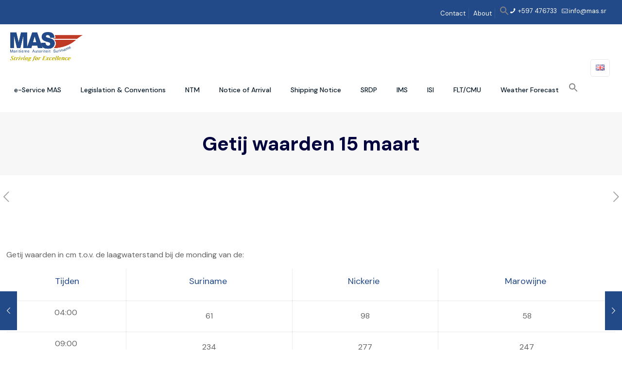

--- FILE ---
content_type: text/css
request_url: https://mas.sr/wp-content/plugins/event-countdown//assets/public/css/countdowncube.css?ver=1.0
body_size: 152
content:
.counter {
  margin: 10 auto;
  text-align: center;
}
.countdownCubeContainer * {
  box-sizing: content-box;
}

.countdownCubeContainer {
  display: inline-block;
  position: relative;
  margin: 1px 1px 1px 1px;
}

.countdownCubeCube {
  width: 100%;
  height: 100%;
  position: absolute;
  -webkit-transform-style: preserve-3d;
     -moz-transform-style: preserve-3d;
       -o-transform-style: preserve-3d;
          transform-style: preserve-3d;
  -webkit-transition: -webkit-transform 0.2s;
     -moz-transition: -moz-transform 0.2s;
       -o-transition: -o-transform 0.2s;
          transition: transform 0.2s;
}

.countdownCubeCube figure {
  margin: 0;
  display: block;
  position: absolute;
  border: 2px solid black;
  font-weight: bold;
  color: white;
  text-align: center;
}

.countdownCubeCube.panels-backface-invisible figure, .countdownCubeCube figure {
  -webkit-backface-visibility: hidden;
     -moz-backface-visibility: hidden;
       -o-backface-visibility: hidden;
          backface-visibility: hidden;
}


--- FILE ---
content_type: application/javascript
request_url: https://mas.sr/wp-content/plugins/event-countdown//assets/public/js/main.js?ver=1.0
body_size: 356
content:
;(function($){
  $(document).ready(function(){
    var targetDate = new Date();
    targetDate.setMonth(targetDate.getMonth() + 18)
    targetDate.setDate(1)
    targetDate.setHours(11)
    targetDate.setMinutes(0)
    targetDate.setSeconds(0)
    targetDate.setMilliseconds(0);

    var targetDateStringUTC = targetDate.toISOString()
                                        .replace(':00.000', '');
    var targetDateString = targetDateStringUTC.replace('Z', '');

    var targetLADate = moment.tz(targetDateStringUTC,
                                 'America/Los_Angeles').format();
    var tzLAOffset = targetLADate.substr(-6);
    var targetDateStringOffset = targetDateString.replace('Z', '')
                                     .replace(':00.000', '') +
                                     tzLAOffset;

    var tzOldFormatOffset = targetDateString.substr(-5);
    var targetDateOldFormatString = targetDate.toLocaleDateString() +
                                    ' ' + tzOldFormatOffset;

    var pastDate = new Date();
    pastDate.setMonth(targetDate.getMonth() - 18)
    pastDate.setMinutes(0);
    pastDate.setSeconds(0);
    pastDate.setMilliseconds(0);
    var targetDateStringPast = pastDate.toISOString()
                                       .replace(':00.000', '');
    var nearFutureDate = new Date();
    nearFutureDate.setSeconds(nearFutureDate.getSeconds() + 10);
    nearFutureDate.setMilliseconds(0);
    var nearFutureDateString = nearFutureDate.toISOString()

    $('#counter').countdownCube( {
      target: evcountTranslate.date+'T'+evcountTranslate.time,
      targetTimezone: evcountTranslate.zone,
      cubeSize: evcountTranslate.size,
      background:  evcountTranslate.bg,
      color: evcountTranslate.color,
      
      labelsTranslations: {'year': evcountTranslate.year,
                             'month': evcountTranslate.month,
                             'day': evcountTranslate.day,
                             'hour': evcountTranslate.hour,
                             'minute': evcountTranslate.minute,
                             'second': evcountTranslate.second,
                             },

    showDaysOnly: evcountTranslate.dayonly,
      
        
    } );

  console.log(evcountTranslate.date);
  console.log(evcountTranslate.dayonly)
  
});
})(jQuery);

--- FILE ---
content_type: application/javascript
request_url: https://mas.sr/wp-content/plugins/vessel-tonnage-calculator-plugin-folder/script.js?ver=1.0
body_size: -13
content:
jQuery(document).ready(function($) {
    $('#calculate-tonnage').click(function() {
        var data = {
            action: 'calculate_tonnage',
            length: $('#length').val(),
            width: $('#width').val(),
            depth: $('#depth').val(),
            vessel_type: $('#vessel-type').val()
        };

        $.post(ajax_object.ajax_url, data, function(response) {
            $('#tonnage-result').html(response);
        });
    });
});
